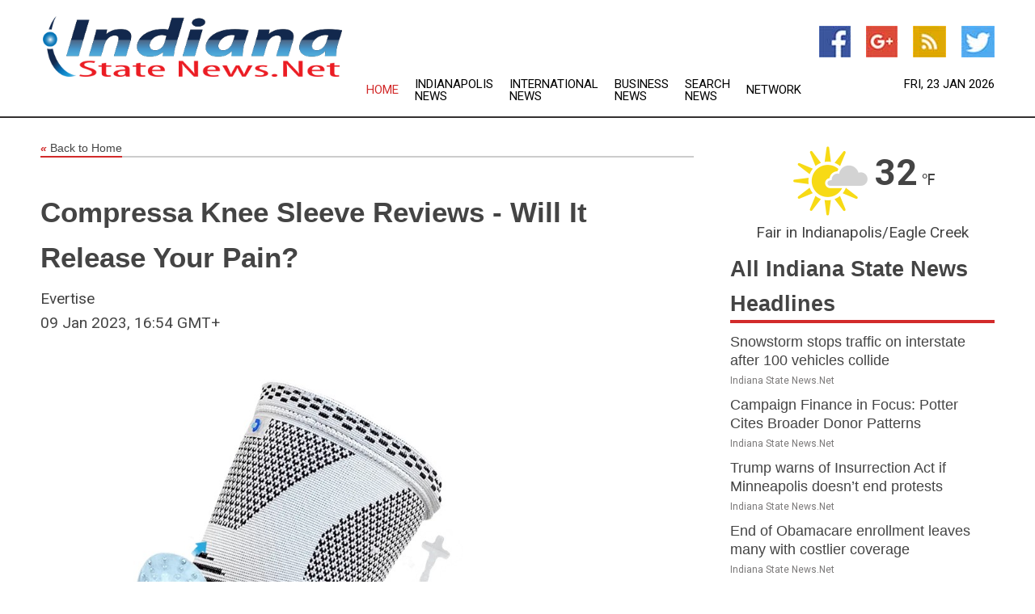

--- FILE ---
content_type: text/html; charset=utf-8
request_url: https://indiana.statenews.net/news/273338441/compressa-knee-sleeve-reviews---will-it-release-your-pain
body_size: 19131
content:
<!doctype html>
<html lang="en">
<head>
    <meta name="Powered By" content="Kreatio Platform" />
  <link rel="canonical" href="https://indiana.statenews.net/news/273338441/compressa-knee-sleeve-reviews---will-it-release-your-pain"/>
  <meta charset="utf-8"/>
  <meta http-equiv="X-UA-Compatible" content="IE=edge"/>
  <meta name="viewport" content="width=device-width, initial-scale=1, maximum-scale=1, user-scalable=no"/>
    <title>Compressa Knee Sleeve Reviews - Will It Release Your Pain?</title>
  <meta name="title" content="Compressa Knee Sleeve Reviews - Will It Release Your Pain?">
  <meta name="description" content="Compressa Knee Sleeve Reviews &amp;#8211; Will It Release Your Pain?"/>
  <meta name="keywords" content="US Premier Wire, sleeve reviews, release your, compressa, release, compressa knee, knee sleeve"/>
  <meta name="news_keywords" content="Indiana news, latest headlines, continually updating Indiana state news" />
  <meta name="robots" content="index, follow" />
  <meta name="revisit-after" content="1 Day" />
  <meta property="og:title" content="Compressa Knee Sleeve Reviews - Will It Release Your Pain?" />
  <meta property="og:site_name" content="Indiana State News" />
  <meta property="og:url" content="https://indiana.statenews.net/news/273338441/compressa-knee-sleeve-reviews---will-it-release-your-pain" />
  <meta property="og:description" content="Compressa Knee Sleeve Reviews &amp;#8211; Will It Release Your Pain?"/>
  <meta property="og:image" content="" />
  <meta property="og:type" content="article" />
  <meta property="og:locale" content="en_US" />
  <meta name="twitter:card" content="summary_large_image" />
  <meta name="twitter:site" content="@Indiana State News" />
  <meta name="twitter:title" content="Compressa Knee Sleeve Reviews - Will It Release Your Pain?" />
  <meta name="twitter:description" content="Compressa Knee Sleeve Reviews &amp;#8211; Will It Release Your Pain?"/>
  <meta name="twitter:image" content="" />

  <link rel="shortcut icon" href="https://assets.kreatio.net/web/newsnet/favicons/favicon.ico"/>
  <link rel="stylesheet" type="text/css" href="https://assets.kreatio.net/web/newsnet/css/foundation.min.css">
  <link rel="stylesheet" type="text/css" href="https://assets.kreatio.net/web/newsnet/css/red_style.css">
  <link rel="stylesheet" type="text/css" href="https://cdnjs.cloudflare.com/ajax/libs/font-awesome/4.6.3//css/font-awesome.css">
  <script src="https://assets.kreatio.net/web/newsnet/js/app.js"></script>
  <link rel="stylesheet" href="https://cdnjs.cloudflare.com/ajax/libs/tinymce/6.8.2/skins/ui/oxide/skin.min.css">
  <script async src='https://securepubads.g.doubleclick.net/tag/js/gpt.js'></script>
  <script src='https://www.google.com/recaptcha/api.js'></script>
  <script>window.googletag = window.googletag || {cmd: []};
  googletag.cmd.push(function () {
      googletag.defineSlot('/21806386006/Bigpond_TOP/uaenews.net', [[970, 250], [728, 90], [970, 90]], 'div-gpt-ad-3852326-1')
          .addService(googletag.pubads());
      googletag.defineSlot('/21806386006/Bigpond_TOP/uaenews.net', [[300, 250], [300, 600], [160, 600], [120, 600], [320, 50]], 'div-gpt-ad-3852326-2')
          .addService(googletag.pubads());
      googletag.defineOutOfPageSlot('/21806386006/Bigpond_TOP/uaenews.net', 'div-gpt-ad-3852326-3')
          .addService(googletag.pubads());
      googletag.defineSlot('/21806386006/Bigpond_TOP/uaenews.net', [[1, 1]], 'div-gpt-ad-3852326-4')
          .addService(googletag.pubads());

      googletag.pubads().enableSingleRequest();
      googletag.pubads().collapseEmptyDivs();
      googletag.pubads().setCentering(true);
      googletag.enableServices();
  });</script>
  <script async src="https://paht.tech/c/uaenews.net.js"></script>

  <script type="text/javascript">
      window._mNHandle = window._mNHandle || {};
      window._mNHandle.queue = window._mNHandle.queue || [];
      medianet_versionId = "3121199";
  </script>
    <!-- taboola-->
    <script type="text/javascript">
        window._taboola = window._taboola || [];
        _taboola.push({article: 'auto'});
        !function (e, f, u, i) {
            if (!document.getElementById(i)) {
                e.async = 1;
                e.src = u;
                e.id = i;
                f.parentNode.insertBefore(e, f);
            }
        }(document.createElement('script'),
            document.getElementsByTagName('script')[0],
            '//cdn.taboola.com/libtrc/newsnet-network/loader.js',
            'tb_loader_script');
        if (window.performance && typeof window.performance.mark == 'function') {
            window.performance.mark('tbl_ic');
        }
    </script>
    <!--taboola-->
  <style>
      .tox .tox-statusbar {
          display: none !important;
      }
      .red{
          color: red;
      }
      .text h1,
      .text h2,
      .text h3,
      .text h4,
      .text h5,
      .text h6{
          font-size: 24px !important;
          font-weight: 700 !important;
      }
  </style>
</head>
<body>
<!-- header -->
  <!-- Component :: Main-Header--> 
<div class="row expanded header">
  <div class="large-4 columns logo hide-for-small-only">
    <a href="/"><img src="https://assets.kreatio.net/nn_logos/indiana-state-news.png" alt="Indiana State News"></a></div>

  <div class="large-6 columns navigation">
    <div class="title-bar show-for-small-only"
         data-responsive-toggle="navigation-menu" data-hide-for="medium">
      <button class="menu-icon" type="button" data-toggle></button>
      <div class="title-bar-title" style="margin: 0 20px;">
        <a href="/"><img width="200px" src="https://assets.kreatio.net/nn_logos/indiana-state-news.png"></a>
      </div>
    </div>
    <div class="top-bar" id="navigation-menu">
      <div class="top-bar-left">
        <ul class="dropdown menu" data-dropdown-menu>
          <li class="active"><a href="/">Home</a></li>
            <li>
              <a href="/category/indianapolis-news">Indianapolis
                News</a>
            </li>
            <li>
              <a href="/category/breaking-international-news">International
                News</a>
            </li>
            <li>
              <a href="/category/breaking-business-news">Business
                News</a>
            </li>
          <li><a href="/archive">Search News</a></li>
          <li><a href="http://www.themainstreammedia.com/">Network</a></li>
        </ul>
      </div>
    </div>
  </div>

  <div class="large-2 columns socail_icon hide-for-small-only">
    <ul class="menu float-right">
      <li><a href="http://www.facebook.com/pages/Indiana-News/132151473514670" target="_blank"><img
        src="https://assets.kreatio.net/web/newsnet/images/facebook.jpg"
        alt="facebook"></a></li>
      <li><a href="https://plus.google.com/" target="_blank"><img
        src="https://assets.kreatio.net/web/newsnet/images/google_pls.jpg"
        alt="google"></a></li>
      <li><a href="https://feeds.indiana.statenews.net/rss/" target="_blank"><img
        src="https://assets.kreatio.net/web/newsnet/images/rss_feed.jpg"
        alt="rss"></a></li>
      <li><a href="https://twitter.com/indiananewsnow" target="_blank"><img
        src="https://assets.kreatio.net/web/newsnet/images/twitter.jpg"
        alt="twitter"></a></li>
    </ul>
    <div class="datemain float-right hide-for-small-only" id="bnn-date"></div>


  </div>
</div>


<!-- End of header -->

<!-- Ads -->
<div class="row expanded ad_temp">

  <!-- Ad 728x90 (TOP) -->
  <div
    class="large-12 medium-12 columns text-left top_add hide-for-small-only">

    <center>
      <div id='div-gpt-ad-3852326-1'>
        <script>
            googletag.cmd.push(function () {
                googletag.display('div-gpt-ad-3852326-1');
            });
        </script>
      </div>
    </center>

  </div>
  <!-- End of ad -->

</div>
<!-- End of ads -->


<div class="row expanded content">
  <div class="large-9 medium-8 columns left_content">
    <div class="row expanded breadcrum">
      <div class="large-12 medium-12 columns">
        <h4>
          <span><a href="/"><i>«</i>Back to Home</a></span>
        </h4>
      </div>
    </div>
    <div class="row expanded single_news">
  <div class="large-12 columns">
    <div class="article_image">
    </div>
    <div class="title_text">
      <h2>
        <a href="#">Compressa Knee Sleeve Reviews - Will It Release Your Pain?</a>
      </h2>
      <p>Evertise
        <br>09 Jan 2023, 16:54 GMT+
          </p>
    </div>
    <div class="detail_text">
      <div class="text">
            <p><span id="wx_e_73219"></span></p><p><figure class="tinymce-insert-asset-center" ><img loading="lazy" class="alignnone wp-image-73221 " src="https://evertise.net/wp-content/uploads/2023/01/Picture1-1.jpg" alt="" width="408" height="640"></figure></p><p></p><p>Have you ever given any small thought to how our legs, especially knees, are holding our whole body weight so that we could move around, run, jog, go travel the world, etc., without a hassle? Our knees are doing a fantastic job silently, and we are not even giving it a mild thought for a second in our daily life.</p><p></p><p>We would run to catch our transportation to work, stay standing at parties, show off all the exciting moves at the club, etc., and we have our legs to thank for that. But do our bones stay the same throughout the course of our lives and never waver for a second?</p><p></p><p>That is not true.</p><p></p><p>Come to think of it again, as we grow old, our knees will start giving us pain every time we try to move or take a step forward. Some of the reasons why this happens to most people who have passed their forties include;</p><ul>
<li><strong>Ruptured ligament </strong></li>
<li><strong>Torn cartilage</strong></li>
<li><strong>Rheumatoid arthritis</strong></li>
<li><strong>Osteoarthritis</strong></li>
<li><strong>Gout </strong></li>
<li><strong>Infections</strong></li>
<li><strong>Cancer </strong></li>
<li><strong>Tendonitis </strong></li>
<li><strong>Lupus</strong></li>
<li><strong>Baker cyst </strong></li>
<li><strong>And many more. </strong></li>
</ul><p></p><p>We live in an era where everything is happening fast. You have to work through the entire day to earn money, run to catch your train or bus home, play with your kids and grandchildren, cook, do washing, etc. Our lives are not easy, and people who are always working standing up or doing heavy work like construction are more in danger of becoming victims of knee pain.</p><p></p><p>When we are young and healthy, no matter what we eat, we will have enough energy to fight off pains, and immunity will be at its best to keep away any illness threatening our health. But as we grow old and pass our well young age, we will start experiencing all types of pains throughout our lives. And when it does, there is nothing to stop us from visiting our family doctors or the hospital to have it checked.</p><p></p><p>Sometimes, we will come home with some mild painkillers and some vitamins to give us the strength we need to fight any illness, such as arthritis. But there are times when we will get more challenging news such as cancer or artheritis which has consumed most of our bones and will never be the same again. Sometimes, the situation could be recovered through some surgery which will again cost you a small fortune, and sometimes you will have to accept it for how it is.</p><p></p><p>However, no matter whether it is surgery or painkillers, the results won't give you 100% positive results. And both have a high rating of giving you more problems than you already have on your plate. And sometimes, no matter what you do, the knee pain and the discomfort you are feeling will still bother you through all your moves.</p><p></p><p>But have you seen those commercials about compression knee sleeves of different types? If you know, then you must also know that these sleeves are able to provide you with some additional support so that the knee and the bones will have a little less weight to carry. Moreover, the compression of the sleeves will keep the knee cap, and the joint alighned and well so that the pain it is causing will be relieved with a little time.</p><p></p><p>Unlike surgeries and painkillers, there is no age limit when you can use these compression knee sleeves. Whether you are 80 years of age or 18, whether you are having knee pain thanks to your job or athletics you are passionate about, you can still get the support from these knee sleeves to get you through the day.</p><p></p><p>But there is one big problem associated with these knee sleeves, and everybody who is looking for one will eventually have to face this problem. And that the market is overfilled with so many different types, brands, and materials of sleeves that you will never be able to decide which one is the best for you and will give you the most reliable results by wearing them. These sleeves will also range from the simple $20 to staggering $1000s of dollars. And if you believe that the quality and results are more potent when the price keeps going up, you will be a couple of thousands short when realizing your theory is a significant failure.</p><p></p><p>However, to aid you with the hunt for better compression knee sleeves, we were able to narrow all the items down and finally were able to single one out, which made the top of our list of best compression knee sleeves. And it is called Compressa Compression Knee Sleeve.</p><p></p><p>As you must have already realized through this compressa compression knee sleeve review, this is the best compression knee sleeve ever to hit the market. And according to our independent research, we were able to conclude that it is the only sleeve that is in the affordable range that also provides all the benefits and supports you are looking to get from a knee sleeve.</p><p></p><p>And through this compressa compression knee sleeve review, we hope to provide you with all the information we were able to derive from our research so that you can easily make the decision as to whether this sleeve will help you with your knee discomfort or not. The following are the areas of interest that we will be covering through this compressa compression knee sleeve review.</p><ul>
<li><strong>What Is Compressa Compression Knee Sleeve?</strong></li>
<li><strong>Specifications Of The Product</strong></li>
<li><strong>How Does Compressa Knee Sleeve Work?</strong></li>
<li><strong>Special Features Of Compressa Knee Sleeve</strong></li>
<li><strong>What Are The Benefits Of Using The Compressa Knee?</strong></li>
<li><strong>Who Should Use Compressa Sleeves?</strong></li>
<li><strong>Does The Compression Knee Sleeve Work?</strong></li>
<li><strong>Compressa Knee Sleeve Wrap Application</strong></li>
<li><strong>How To Wash Compression Knee Sleeves? - Compressa Knee Sleeve Washing Instructions</strong></li>
<li><strong>Where To Buy A Compressa Knee Sleeve? - compressa knee sleeve cost</strong></li>
<li><strong>The Bottom Line - Compressa Compression Knee Sleeve Reviews</strong></li>
</ul><p></p><p>If you have been suffering from knee discomfort thanks to your old age, job, injury, hobby, or sports you are doing, your whole life must be altered because your movements are much more painful and slow now than before. You might already have talked to many doctors and specialists, only to be sent home with a handful of painkillers and vitamins or bad news about a surgery or an illness that will haunt you.</p><p></p><p>But suppose you are looking for a method to alleviate the pain and discomfort you are feeling and want to do it without having to pop in a handful of pills every now and then or undergoing surgeries. In that case, a compressa knee compression sleeve will give you the best results. So click here, and we will redirect you to the <a href="https://l.linklyhq.com/l/1exd4">official website of Compressa knee compression sleeves.</a> And after reading this Compressa knee compression sleeve review, you will not want anything else other than to buy this and feel the difference in your knees immediately.</p><p></p><p><strong>What Is Compressa Compression Knee Sleeve?</strong></p><p></p><p>Have you ever had a sudden intense ache in your knee that becomes worse as time passes? If so, you understand how difficult it can be to live with it every day without any protection or relief. The discomfort might interfere with your regular activities. The Compressa Knee Sleeve is a solution for individuals seeking relief from this painful condition.</p><p></p><p>Compressa Knee Sleeve is ranked the number one knee compression brace for both men and women, combining soft contoured neoprene material with cutting-edge stabilizing technology to help relieve discomfort associated with stiff, tired, achy knees without the need for injections or pills. Walking long distances, the knee, especially on uneven roads, and general usage of that body part can all create terrible agony over time.</p><p></p><p>The Compressa Knee Sleeve is an excellent pain management option that numerous experienced physical therapists have suggested for all knee-pain sufferers because of its high efficacy. The revolutionary knee support is ergonomic and suitable for both men and women. Compressa Knee Sleeve is built on two important features: flexibility and stability.</p><p></p><p>The Compressa knee sleeve is a Sleeve that fits snugly but not too tightly. Assuming you have a knee injury, your body will send information that swells that region, so what the Compressa does is push things out of the knee, essentially the blood flow, to prevent the body from pressing against those knees that would swell it. It seeks to stabilize your knee during weight lifting or to squat by bringing those kneecaps together.</p><p></p><p><a href="https://l.linklyhq.com/l/1exd4">=> Order Your 'Compressa Knee sleeves' From The Official Website!</a></p><p></p><p><strong>How Does Compressa Knee Sleeve Work?</strong></p><p></p><p>"The Compressa Knee Sleeve is built from a flexible and breathable neoprene fabric that keeps the knees toasty, helps lubricate the joints, and decreases the possibilities of damage," according to the maker.</p><p></p><p>The Compressa Knee Sleeve decompression sleeve is intended to compress the knee joint and surrounding muscles, allowing for improved blood circulation. However, compression does not limit your freedom of movement in any way. Furthermore, the Compressa Knee Sleeve protects your knees from shock and damage caused by sports or other strenuous activities.</p><p></p><p>Compressa Knee Sleeve employs innovative stabilization technology to keep your knees safe while you go about your daily activities. Compressa Knee Sleeve is intended for everyone, but it is especially beneficial for persons over the age of fifty, whose joints tend to weaken as they age.</p><p></p><p>The Compressa Knee Sleeve provides excellent comfort while allowing you to move freely. The product is available in three sizes: medium, large, and extra large. It's also lightweight and elegant so that you may wear it beneath your jeans, leggings, athletic tights, slacks, and long skirts.</p><p></p><p><strong>Special Features Of Compressa Knee Sleeve - </strong><strong>Compressa Knee Sleeve Reviews</strong></p><ul><li><strong>Ache Relief for an Aching Knee</strong></li></ul><p></p><p>The visco-elastic omega technology, into which the knee wrap is meant to fit, is sufficient to offer the necessary relief to an ailing knee. It guarantees that the region is adequately secured and that movement is not taxing. As a result, the knee may mend while being free of pain and pressure.</p><ul><li><strong>Egolastic pad </strong></li></ul><p></p><p>The Compressa Knee Sleeve wraps over the knee cap and cushions the soft tissue from external impact. The EGOLASTIC PAD lessens the impact on the knees, which is useful for weight lifters, athletes, and other fitness enthusiasts.</p><ul><li><strong>Material that is both breathable and flexible</strong></li></ul><p></p><p>It is made of a soft, flexible, and breathable neoprene material that prevents perspiration around the joints. Because flexibility allows for unlimited mobility, a person may move around and participate in all everyday activities without pain.</p><ul><li><strong>Side benefit</strong></li></ul><p></p><p>The Compressa Knee Sleeve has two side bolsters that protect the knee while moving. It keeps the knee from twisting, buckling, or overstretching and helps keep the joint's complete range of motion. It acts as a safeguard, preventing the knee from wandering too far during movement while yet allowing for a good range of motion.</p><ul><li><strong>Compressa Knee Sleeve is versatile</strong></li></ul><p></p><p>it may be used to treat a variety of knee ailments. It can help with meniscus tears, osteoarthritis, rheumatoid arthritis, ACL tears, joint pain alleviation, and sports injuries. Generally, it benefits everyone, including men, women, senior persons, and children. Tennis, weightlifting, basketball, football, running, jogging, gym, trekking, and other athletes will find this to be incredibly useful in preserving and supporting their knees.</p><ul><li><strong>Adjustable</strong></li></ul><p></p><p>Aside from the fact that the compressa knee sleeve sizes are available in three sizes (M, L, and XL), it's also great that it can be adjusted to fit correctly and prevent sliding. This feature is helpful since different levels of discomfort may necessitate different measures. As a result, you may adjust it tighter when necessary and looser when not.</p><ul><li><strong>Meniscus stimulator</strong></li></ul><p></p><p>Located in the middle of The Compressa knee sleeve, this device provides a warming and massaging sensation while you walk or move your knee.</p><ul><li><strong>Acupressure pad</strong></li></ul><p></p><p>A pad that wraps around the knee and applies mild, relaxing pressure to typical pain spots.</p><ul><li><strong>Lightweight</strong></li></ul><p></p><p>At only two pounds, the Compressa knee sleeve is one of the lightest knee sleeves on the market today.</p><ul><li><strong>Foldable</strong></li></ul><p></p><p>The Compressa knee sleeves are foldable for simple packaging.</p><p></p><p>If you have been suffering from knee discomfort thanks to your old age, job, injury, hobby, or sports you are doing, your whole life must be altered because your movements are much more painful and slow now than before. You might already have talked to many doctors and specialists, only to be sent home with a handful of painkillers and vitamins or bad news about surgery or an illness that will haunt you.</p><p></p><p>But suppose you are looking for a method to alleviate the pain and discomfort you are feeling and want to do it without having to pop in a handful of pills every now and then or undergoing surgeries. In that case, a compressa knee compression sleeve will give you the best results. So click here, and we will redirect you to the <a href="https://l.linklyhq.com/l/1exd4">official website of Compressa knee compression sleeves.</a> And after reading this Compressa knee compression sleeve review, you will not want anything else other than to buy this and feel the difference in your knees immediately.</p><p></p><p><strong>What Are The Benefits Of Using The Compressa Knee?</strong></p><ul>
<li>The Compressa is used to treat a wide range of knee pain and discomfort caused by injury or age</li>
<li>The meniscus stimulator also offers a warm sensation, which aids in loosening tight joints</li>
<li>Compressa's revolutionary design includes side bolsters that minimize knee bending and spraining</li>
<li>It is constructed of an Ultranet fabric that keeps the knee joint moist</li>
<li>The Compressa Knee Sleeve ergolastic pad wraps around the kneecap, protecting soft tissues and helping cushion the knee joint</li>
<li>It allows the user a wide range of motion</li>
<li>It improves knee health in two ways: flexibility and stability</li>
<li>Acupressure pads deliver moderate, calm pressure to the major pain locations, aiding in overall pain relief</li>
<li>It is a practical, affordable, and easily available solution. Unlike costly knee replacement operations, it is a completely SAFE knee-protecting gadget for everyone</li>
<li>The Compressa knee Sleeve improves blood flow to the knee, leading to quicker healing and long-term pain alleviation</li>
<li>Compressa is much more inconspicuous, comfy, elegant, and thin than others and may be worn without drawing attention to itself</li>
</ul><p></p><p><strong>Who Should Use Compressa Sleeves?</strong></p><p></p><p>According to the maker of Compressa Knee Sleeve reviews, the Compressa Knee Sleeve is designed for everyone who has knee difficulties and wants to cure and remove the condition without the use of medications after medicines.</p><p></p><p>This substance affects people of all ages. As a result, no one is free from using it, from young to elderly, men and women equally. The Compressa Knee Sleeve is straightforward and easy to put on, making it suitable for people who have never used a knee brace before.</p><ul><li><strong>Individuals Recovering From Injury or people with any other illness related to the knee</strong></li></ul><p></p><p>It is made with cutting-edge technology that promotes knee stability while offering additional support to both sides of the joint. It is also suitable for a workout because of its soft and breathable material, which provides good support.</p><ul><li><strong>Runners and Athletes</strong></li></ul><p></p><p>It is an excellent answer for runners who want to prevent themselves from injury as well as those who already have one. It provides an ideal balance of mobility and stability, guaranteeing that runners are protected and do not slow down due to pain or the fear of suffering it.</p><p></p><p><strong>Does The Compression Knee Sleeve Work? - </strong><strong>Is Compressa Knee Sleeve Any Good</strong></p><p></p><p>The Compressa Knee Sleeve is not a replacement medical equipment. Change your medical habits only after consulting with your physician or doctor. Again, the Compressa Sleeve is not a prescription drug and should not be regarded as one. It is not capable of diagnosing, monitoring, treating, curing, or preventing medical disorders.</p><p></p><p>Compressa Knee Sleeve is primarily intended to relieve knee discomfort or avoid knee injuries during strenuous sports activities. If you experience any irritation while wearing the Compressa Knee Sleeve, discontinue use immediately and see a medical expert if symptoms persist for more than two days.</p><p></p><p>It is acceptable to wear your Compressa Knee Sleeve all day. However, the length of time you wear your Knee Sleeve should be determined by the sort of support and the activity. If you're wearing a Compressa Knee Sleeve to protect your knees from knee damage during high-level sports, you should only wear it during those activities.</p><p></p><p>If you have been suffering from knee discomfort thanks to your old age, job, injury, hobby, or sports you are doing, your whole life must be altered because your movements are much more painful and slow now than before. You might already have talked to many doctors and specialists, only to be sent home with a handful of painkillers and vitamins or bad news about surgery or an illness that will haunt you.</p><p></p><p>But suppose you are looking for a method to alleviate the pain and discomfort you are feeling and want to do it without having to pop in a handful of pills every now and then or undergoing surgeries. In that case, a compressa knee compression sleeve will give you the best results. So click here, and we will redirect you to the <a href="https://l.linklyhq.com/l/1exd4">official website of Compressa knee compression sleeves.</a> And after reading this Compressa knee compression sleeve review, you will not want anything else other than to buy this and feel the difference in your knees immediately.</p><p></p><p><strong>Compressa Knee Sleeve Wrap Application - </strong><strong>Compressa Knee Sleeve Reviews</strong></p><p></p><p>Step 1: Find the center of the thigh by measuring 5.1/2 inches above the knee. Then, from that point, measure the circumference of the thigh. The required size is determined by the amount of inches around the thigh.</p><p></p><p>Step 2: Enjoy its quality relief, which includes compression, warmth, joint lubrication, injury prevention, and greater stability and mobility.</p><p></p><p>Step 3: Put your Compressa Knee Sleeve around your knee and wear it with long pants, shorts, a skirt, or a dress.</p><p></p><p><strong>How To Wash Compression Knee Sleeves? - Compressa Knee Sleeve Washing Instructions</strong></p><p></p><p>You may wash the compression sleeve by hand using any kind of detergent that you use for your regular day to day clothes. The regular daily wash will not be necessary, but washing it once a week after daily use may help you keep the compression sleeve much cleaner and free of sweat and dust.</p><p></p><p><strong>Where To Buy A Compressa Knee Sleeve? - </strong><strong>Compressa Knee Sleeve Cost</strong></p><p></p><p>If you have been suffering from knee discomfort thanks to your old age, job, injury, hobby, or sports you are doing, your whole life must be altered because your movements are much more painful and slow now than before. You might already have talked to many doctors and specialists, only to be sent home with a handful of painkillers and vitamins or bad news about surgery or an illness that will haunt you.</p><p></p><p>But suppose you are looking for a method to alleviate the pain and discomfort you are feeling and want to do it without having to pop in a handful of pills every now and then or undergoing surgeries. In that case, a compressa knee compression sleeve will give you the best results. So click here, and we will redirect you to the <a href="https://l.linklyhq.com/l/1exd4">official website of Compressa knee compression sleeves.</a> And after reading this Compressa knee compression sleeve review, you will not want anything else other than to buy this and feel the difference in your knees immediately.</p><p></p><p>The device may be purchased on the official Compressa Knee Sleeve website; the firm also gives a 40% discount on all selections. Customers may instantly benefit by ordering online through our website and receiving a 30-day money-back guarantee. The offer is suitable for both men and women, with Men's sizes fitting thigh circumferences of 18 inches and higher and Women's sizes fitting thigh circumferences of 13-17 inches. compressa knee sleeve costs are given below.</p><p></p><p><strong>Compressa Knee Sleeve Price</strong></p><p></p><p><strong>1 Compressa Knee Sleeve</strong></p><p></p><p>Price - $39.95 (50% discount) + $8.52 (Shipping and Handling charge)</p><ul><li><strong>2 Compressa Knee Sleeves</strong></li></ul><p></p><p>Price - $59.94 (63% discount) + free of Shipping and Handling charges</p><ul><li><strong>3 Compressa Knee Sleeves</strong></li></ul><p></p><p>Price - $77.94 (68% discount) + free of Shipping and Handling charges</p><p></p><p><a href="https://l.linklyhq.com/l/1exd4">=> Click Here To Buy Your 'Compressa Knee sleeves' From The Official Website - Backed By Five-Star Reviews!</a></p><p></p><p><strong>Compressa Knee Sleeve Return Policy</strong></p><p></p><p>The manufacturer promises that it is appropriate for severe knee problems in both men and women. If you are dissatisfied with the results, the firm has a 30-day money-back guarantee, which means you are qualified if Compressa is not a good fit for you. You can obtain a refund by emailing the original manufacturer with any concerns about the details of any prospective returns.</p>
        <p></p>
      </div>
    </div>
  </div>
  <div class="large-12 medium-12 columns share_icon">
    <h3>
      <span><a href="#">Share article:</a></span>
    </h3>
    <div class="sharethis-inline-share-buttons"></div>
  </div>
  <div class="large-12 medium-12 columns hide-for-small-only">
    <div class="detail_text">
      <div id="contentad338226"></div>
      <script type="text/javascript">
          (function (d) {
              var params =
                  {
                      id: "d5a9be96-e246-4ac5-9d21-4b034439109c",
                      d: "ZGVsaGluZXdzLm5ldA==",
                      wid: "338226",
                      cb: (new Date()).getTime()
                  };

              var qs = [];
              for (var key in params) qs.push(key + '=' + encodeURIComponent(params[key]));
              var s = d.createElement('script');
              s.type = 'text/javascript';
              s.async = true;
              var p = 'https:' == document.location.protocol ? 'https' : 'http';
              s.src = p + "://api.content-ad.net/Scripts/widget2.aspx?" + qs.join('&');
              d.getElementById("contentad338226").appendChild(s);
          })(document);
      </script>
    </div>
  </div>
</div>

    <div class="column row collapse show-for-small-only">
      <div class="large-12 medium-12 columns">

        <div id='div-gpt-ad-3852326-2'>
          <script>
              googletag.cmd.push(function() {
                  googletag.display('div-gpt-ad-3852326-2');
              });
          </script>
        </div>

      </div>
    </div>
    <!-- Ad 600x250 -->
    <div class="row column collapse">
      <div class="large-12 medium-12 columns">

        <div id="318873353">
          <script type="text/javascript">
              try {
                  window._mNHandle.queue.push(function (){
                      window._mNDetails.loadTag("318873353", "600x250", "318873353");
                  });
              }
              catch (error) {}
          </script>
        </div>

      </div>
    </div>
    <!-- End of ad -->
    <!-- Taboola -->
    <div class="row column collapse">
  <div class="large-12 medium-12 columns">

    <div id="taboola-below-article-thumbnails"></div>
    <script type="text/javascript">
        window._taboola = window._taboola || [];
        _taboola.push({
            mode: 'alternating-thumbnails-a',
            container: 'taboola-below-article-thumbnails',
            placement: 'Below Article Thumbnails',
            target_type: 'mix'
        });
    </script>

  </div>
</div>

    <!-- Taboola -->
    <div class="row expanded moreus_news" ng-controller="MoreCtrl">
  <div class="large-12 medium-12 columns">
    <h3><span>More Indiana State News</span></h3>
    <a href="/category/indiana-news" class="access_more">Access More</a>
  </div>
    <div class="large-6 columns">
        <div class="media-object">
          <div class="media-object-section">
            <a href="/news/278821334/snowstorm-stops-traffic-on-interstate-after-100-vehicles-collide">
              <img src="https://image.chitra.live/api/v1/wps/41b6965/893a65be-16fc-4713-9d7e-e59487504a71/1/8-Michigan-vehicle-pile-up-200x200.jpg" width="153px">
            </a>
          </div>
          <div class="media-object-section">
            <h5><a title="" href="/news/278821334/snowstorm-stops-traffic-on-interstate-after-100-vehicles-collide">Snowstorm stops traffic on interstate after 100 vehicles collide</a>
</h5>
            <p class="date">Indiana State News.Net</p>
          </div>
        </div>
        <div class="media-object">
          <div class="media-object-section">
            <a href="/news/278822109/campaign-finance-in-focus-potter-cites-broader-donor-patterns">
              <img src="https://image.chitra.live/api/v1/wps/36584f1/418fc8ed-4de4-4862-a6b3-969c97c2de1c/0/Indiana-State-Capitol-In-gov-copy-200x200.jpg" width="153px">
            </a>
          </div>
          <div class="media-object-section">
            <h5><a title="" href="/news/278822109/campaign-finance-in-focus-potter-cites-broader-donor-patterns">Campaign Finance in Focus: Potter Cites Broader Donor Patterns</a>
</h5>
            <p class="date">Indiana State News.Net</p>
          </div>
        </div>
        <div class="media-object">
          <div class="media-object-section">
            <a href="/news/278814235/trump-warns-of-insurrection-act-if-minneapolis-doesn-t-end-protests">
              <img src="https://image.chitra.live/api/v1/wps/078d279/13a75f3a-6944-4ea4-b7f8-b3b82cdd04ba/2/6-Donald-Trump-200x200.jpg" width="153px">
            </a>
          </div>
          <div class="media-object-section">
            <h5><a title="" href="/news/278814235/trump-warns-of-insurrection-act-if-minneapolis-doesn-t-end-protests">Trump warns of Insurrection Act if Minneapolis doesn’t end protests</a>
</h5>
            <p class="date">Indiana State News.Net</p>
          </div>
        </div>
        <div class="media-object">
          <div class="media-object-section">
            <a href="/news/278814222/end-of-obamacare-enrollment-leaves-many-with-costlier-coverage">
              <img src="https://image.chitra.live/api/v1/wps/0f34a0b/d388d01c-fd9c-4599-b94d-e5bdcd4764dd/1/Obama-care-200x200.jpg" width="153px">
            </a>
          </div>
          <div class="media-object-section">
            <h5><a title="" href="/news/278814222/end-of-obamacare-enrollment-leaves-many-with-costlier-coverage">End of Obamacare enrollment leaves many with costlier coverage</a>
</h5>
            <p class="date">Indiana State News.Net</p>
          </div>
        </div>
        <div class="media-object">
          <div class="media-object-section">
            <a href="/news/278824826/falcons-name-tommy-rees-as-oc-retain-3-other-coaches">
              <img src="https://image.chitra.live/api/v1/wps/dd40601/462d83d9-3474-41b5-a50f-cb92d985d314/0/YmM1NTg5MzktZTZ-200x200.jpg" width="153px">
            </a>
          </div>
          <div class="media-object-section">
            <h5><a title="" href="/news/278824826/falcons-name-tommy-rees-as-oc-retain-3-other-coaches">Falcons name Tommy Rees as OC, retain 3 other coaches</a>
</h5>
            <p class="date">Indiana State News.Net</p>
          </div>
        </div>
        <div class="media-object">
          <div class="media-object-section">
            <a href="/news/278824286/no-3-michigan-eager-to-show-improvement-vs-ohio-state">
              <img src="https://image.chitra.live/api/v1/wps/a0ca2fc/217aeba7-4ad2-4dae-b5ce-bab7a2c598e0/0/NDRjMDNmZWUtYTc-200x200.jpg" width="153px">
            </a>
          </div>
          <div class="media-object-section">
            <h5><a title="" href="/news/278824286/no-3-michigan-eager-to-show-improvement-vs-ohio-state">No. 3 Michigan eager to show improvement vs. Ohio State</a>
</h5>
            <p class="date">Indiana State News.Net</p>
          </div>
        </div>
        <div class="media-object">
          <div class="media-object-section">
            <a href="/news/278824930/us-looking-for-cuba-coup-partners-wsj">
              <img src="https://image.chitra.live/api/v1/wps/b24891d/66f733cb-da2b-4c9f-b7b9-443b7215e88f/0/MGJjZWI4NWMtOGR-200x200.jpg" width="153px">
            </a>
          </div>
          <div class="media-object-section">
            <h5><a title="" href="/news/278824930/us-looking-for-cuba-coup-partners-wsj">US looking for Cuba coup partners  WSJ</a>
</h5>
            <p class="date">Indiana State News.Net</p>
          </div>
        </div>
        <div class="media-object">
          <div class="media-object-section">
            <a href="/news/278823522/nba-roundup-knicks-pummel-nets-for-historic-54-point-win">
              <img src="https://image.chitra.live/api/v1/wps/ff8ca40/3587fbcd-e647-430b-bbbe-30a01a8fceca/0/MWI3MmRjZTEtYmF-200x200.jpg" width="153px">
            </a>
          </div>
          <div class="media-object-section">
            <h5><a title="" href="/news/278823522/nba-roundup-knicks-pummel-nets-for-historic-54-point-win">NBA roundup: Knicks pummel Nets for historic 54-point win</a>
</h5>
            <p class="date">Indiana State News.Net</p>
          </div>
        </div>
        <div class="media-object">
          <div class="media-object-section">
            <a href="/news/278823497/top-25-roundup-andrej-stojakovic-no-11-illinois-dump-maryland">
              <img src="https://image.chitra.live/api/v1/wps/e8ff5f8/93ec24d1-32b7-461e-afc0-fa1bed523f83/0/MmVjMjY4N2ItNGQ-200x200.jpg" width="153px">
            </a>
          </div>
          <div class="media-object-section">
            <h5><a title="" href="/news/278823497/top-25-roundup-andrej-stojakovic-no-11-illinois-dump-maryland">Top 25 roundup: Andrej Stojakovic, No. 11 Illinois dump Maryland</a>
</h5>
            <p class="date">Indiana State News.Net</p>
          </div>
        </div>
        <div class="media-object">
          <div class="media-object-section">
            <a href="/news/278823277/celtics-build-23-point-lead-in-1st-half-coast-past-pacers">
              <img src="https://image.chitra.live/api/v1/wps/4d5d3e1/1efa1d23-65f1-4272-934b-7ab27b88af05/0/NjU3OTliZDQtOTM-200x200.jpg" width="153px">
            </a>
          </div>
          <div class="media-object-section">
            <h5><a title="" href="/news/278823277/celtics-build-23-point-lead-in-1st-half-coast-past-pacers">Celtics build 23-point lead in 1st half, coast past Pacers</a>
</h5>
            <p class="date">Indiana State News.Net</p>
          </div>
        </div>
        <div class="media-object">
          <div class="media-object-section">
            <a href="/news/278823199/no-22-unc-controls-notre-dame-from-start-to-finish">
              <img src="https://image.chitra.live/api/v1/wps/65fcf22/8b588e8c-9516-43e4-ae97-46039016eba8/0/YWZhNmZlOGUtMWV-200x200.jpg" width="153px">
            </a>
          </div>
          <div class="media-object-section">
            <h5><a title="" href="/news/278823199/no-22-unc-controls-notre-dame-from-start-to-finish">No. 22 UNC controls Notre Dame from start to finish</a>
</h5>
            <p class="date">Indiana State News.Net</p>
          </div>
        </div>
    </div>
    <div class="large-6 columns">
        <div class="media-object">
          <div class="media-object-section">
            <a href="/news/278823079/reports-falcons-hiring-tommy-rees-as-oc-rejoining-new-head-coach">
              <img src="https://image.chitra.live/api/v1/wps/9f9277c/61b8c05f-963b-4de6-a5ca-d98abeaf1475/0/ODgyYjM5ZjItZTV-200x200.jpg" width="153px">
            </a>
          </div>
          <div class="media-object-section">
            <h5><a title="" href="/news/278823079/reports-falcons-hiring-tommy-rees-as-oc-rejoining-new-head-coach">Reports: Falcons hiring Tommy Rees as OC, rejoining new head coach</a>
</h5>
            <p class="date">Indiana State News.Net</p>
          </div>
        </div>
        <div class="media-object">
          <div class="media-object-section">
            <a href="/news/278822940/wnba-season-set-to-start-may-8-despite-impasse">
              <img src="https://image.chitra.live/api/v1/wps/3654409/6b008ac3-e36e-408c-af75-13bb5eedbec1/0/YTBmZGVlODUtY2I-200x200.jpg" width="153px">
            </a>
          </div>
          <div class="media-object-section">
            <h5><a title="" href="/news/278822940/wnba-season-set-to-start-may-8-despite-impasse">WNBA season set to start May 8 despite impasse</a>
</h5>
            <p class="date">Indiana State News.Net</p>
          </div>
        </div>
        <div class="media-object">
          <div class="media-object-section">
            <a href="/news/278822564/going-to-have-a-good-deal-trump-on-india-us-trade-deal-says-has-great-respect-for-pm-modi">
              <img src="https://image.chitra.live/api/v1/wps/f28c106/af0079b9-b2cd-487c-8d2f-797245a5e8af/0/ANI-20260121163747-200x200.jpg" width="153px">
            </a>
          </div>
          <div class="media-object-section">
            <h5><a title="" href="/news/278822564/going-to-have-a-good-deal-trump-on-india-us-trade-deal-says-has-great-respect-for-pm-modi">&quot;Going to have a good deal&quot;: Trump on India-US trade deal, says has &quot;great respect&quot; for PM Modi</a>
</h5>
            <p class="date">Indiana State News.Net</p>
          </div>
        </div>
        <div class="media-object">
          <div class="media-object-section">
            <a href="/news/278821554/top-25-roundup-ucla-stuns-no-4-purdue-with-late-trey">
              <img src="https://image.chitra.live/api/v1/wps/48ac65f/aba2e857-05a1-49d6-af5a-dabb7c9618ce/0/ODdlZjNhYTEtYTN-200x200.jpg" width="153px">
            </a>
          </div>
          <div class="media-object-section">
            <h5><a title="" href="/news/278821554/top-25-roundup-ucla-stuns-no-4-purdue-with-late-trey">Top 25 roundup: UCLA stuns No. 4 Purdue with late trey</a>
</h5>
            <p class="date">Indiana State News.Net</p>
          </div>
        </div>
        <div class="media-object">
          <div class="media-object-section">
            <a href="/news/278821159/virginia-tech-syracuse-prepare-for-pivotal-stretch-in-acc-play">
              <img src="https://image.chitra.live/api/v1/wps/9e213af/b50d9db1-9c8e-4936-8b6c-3893723a98d8/0/ZWIzM2UwMzctY2I-200x200.jpg" width="153px">
            </a>
          </div>
          <div class="media-object-section">
            <h5><a title="" href="/news/278821159/virginia-tech-syracuse-prepare-for-pivotal-stretch-in-acc-play">Virginia Tech, Syracuse prepare for pivotal stretch in ACC play</a>
</h5>
            <p class="date">Indiana State News.Net</p>
          </div>
        </div>
        <div class="media-object">
          <div class="media-object-section">
            <a href="/news/278821102/no-3-michigan-extends-indiana-woes-with-wire-to-wire-win">
              <img src="https://image.chitra.live/api/v1/wps/6afd99c/4c7a9283-0835-4178-ba99-312930eab82b/0/YzRiOGJiOWMtZDA-200x200.jpg" width="153px">
            </a>
          </div>
          <div class="media-object-section">
            <h5><a title="" href="/news/278821102/no-3-michigan-extends-indiana-woes-with-wire-to-wire-win">No. 3 Michigan extends Indiana&#39;s woes with wire-to-wire win</a>
</h5>
            <p class="date">Indiana State News.Net</p>
          </div>
        </div>
        <div class="media-object">
          <div class="media-object-section">
            <a href="/news/278821062/wounded-washington-hopes-to-slow-hot-shooting-no-7-nebraska">
              <img src="https://image.chitra.live/api/v1/wps/7d2d055/bcf27700-4e13-4b56-a0ca-78eb057d1d02/0/Yzk4OWY2NGYtZWV-200x200.jpg" width="153px">
            </a>
          </div>
          <div class="media-object-section">
            <h5><a title="" href="/news/278821062/wounded-washington-hopes-to-slow-hot-shooting-no-7-nebraska">Wounded Washington hopes to slow hot-shooting No. 7 Nebraska</a>
</h5>
            <p class="date">Indiana State News.Net</p>
          </div>
        </div>
        <div class="media-object">
          <div class="media-object-section">
            <a href="/news/278821019/thriving-pistons-turn-attention-to-floundering-pelicans">
              <img src="https://image.chitra.live/api/v1/wps/f8dd405/50ba0069-093c-40c8-a01d-94a9ea07899e/0/ZTk5YTM0MzMtNzR-200x200.jpg" width="153px">
            </a>
          </div>
          <div class="media-object-section">
            <h5><a title="" href="/news/278821019/thriving-pistons-turn-attention-to-floundering-pelicans">Thriving Pistons turn attention to floundering Pelicans</a>
</h5>
            <p class="date">Indiana State News.Net</p>
          </div>
        </div>
        <div class="media-object">
          <div class="media-object-section">
            <a href="/news/278820951/no-22-unc-eager-to-bounce-back-vs-notre-dame">
              <img src="https://image.chitra.live/api/v1/wps/a350cb5/808adffc-267f-4f6a-89b0-5a1b9f175ac4/0/NzhmNTI1Y2UtMGQ-200x200.jpg" width="153px">
            </a>
          </div>
          <div class="media-object-section">
            <h5><a title="" href="/news/278820951/no-22-unc-eager-to-bounce-back-vs-notre-dame">No. 22 UNC eager to bounce back vs. Notre Dame</a>
</h5>
            <p class="date">Indiana State News.Net</p>
          </div>
        </div>
        <div class="media-object">
          <div class="media-object-section">
            <a href="/news/278820950/pacers-facing-multiple-concerns-heading-into-game-at-celtics">
              <img src="https://image.chitra.live/api/v1/wps/76a441f/9cb689ab-fc8f-456d-82e1-c873e4d98b95/0/Njg0NTVhYjgtYzY-200x200.jpg" width="153px">
            </a>
          </div>
          <div class="media-object-section">
            <h5><a title="" href="/news/278820950/pacers-facing-multiple-concerns-heading-into-game-at-celtics">Pacers facing multiple concerns heading into game at Celtics</a>
</h5>
            <p class="date">Indiana State News.Net</p>
          </div>
        </div>
    </div>
</div>

    <div class="column row collapse show-for-small-only">
      <div class="large-12 medium-12 columns">

        <div id='div-gpt-ad-3852326-2'>
          <script>
              googletag.cmd.push(function() {
                  googletag.display('div-gpt-ad-3852326-2');
              });
          </script>
        </div>

      </div>
    </div>
    <div class="row expanded">
      <div class="large-12 medium-12 columns">
        <div class="row expanded signupnws">
          <div class="large-6 columns">
            <h2>Sign up for Indiana State News</h2>
            <p>a daily newsletter full of things to discuss over
              drinks.and the great thing is that it's on the house!</p>
          </div>
          <div class="large-6 columns">
            <form
              action="https://subscription.themainstreammedia.com/?p=subscribe"
              method="post">
              <input type="text" name="email" placeholder="Your email address"
                     required>
              <button type="submit" class="button">Submit</button>
            </form>
          </div>
        </div>
      </div>
    </div>
    <div class="row expanded single_news">
      <div
        class="large-12 medium-12 columns text-center hide-for-small-only">
        <div class="detail_text"></div>
      </div>
    </div>
  </div>
  <!-- Side bar -->
    <div class="large-3 medium-4 columns right_sidebar">
    <!-- weather -->
      <!-- Component :: Weather-Block--> 
<div class="remote_component" id = 9690c96f-dc4b-9209-9a32-98af0c17491b></div>


    <!-- End of weather -->

    <!-- All headlines -->
    <div class="row column headline">
  <div class="large-12 medium-12 columns">
    <h3>
      <span><a href="/category/indiana-news">All Indiana State News Headlines</a></span>
    </h3>
    <div class="outer_head">
        <div class="single_head">
          <h6>
            <a title="" href="/news/278821334/snowstorm-stops-traffic-on-interstate-after-100-vehicles-collide">Snowstorm stops traffic on interstate after 100 vehicles collide</a>

          </h6>
          <p class="date">Indiana State News.Net</p>
        </div>
        <div class="single_head">
          <h6>
            <a title="" href="/news/278822109/campaign-finance-in-focus-potter-cites-broader-donor-patterns">Campaign Finance in Focus: Potter Cites Broader Donor Patterns</a>

          </h6>
          <p class="date">Indiana State News.Net</p>
        </div>
        <div class="single_head">
          <h6>
            <a title="" href="/news/278814235/trump-warns-of-insurrection-act-if-minneapolis-doesn-t-end-protests">Trump warns of Insurrection Act if Minneapolis doesn’t end protests</a>

          </h6>
          <p class="date">Indiana State News.Net</p>
        </div>
        <div class="single_head">
          <h6>
            <a title="" href="/news/278814222/end-of-obamacare-enrollment-leaves-many-with-costlier-coverage">End of Obamacare enrollment leaves many with costlier coverage</a>

          </h6>
          <p class="date">Indiana State News.Net</p>
        </div>
        <div class="single_head">
          <h6>
            <a title="" href="/news/278824826/falcons-name-tommy-rees-as-oc-retain-3-other-coaches">Falcons name Tommy Rees as OC, retain 3 other coaches</a>

          </h6>
          <p class="date">Indiana State News.Net</p>
        </div>
        <div class="single_head">
          <h6>
            <a title="" href="/news/278824286/no-3-michigan-eager-to-show-improvement-vs-ohio-state">No. 3 Michigan eager to show improvement vs. Ohio State</a>

          </h6>
          <p class="date">Indiana State News.Net</p>
        </div>
        <div class="single_head">
          <h6>
            <a title="" href="/news/278824930/us-looking-for-cuba-coup-partners-wsj">US looking for Cuba coup partners  WSJ</a>

          </h6>
          <p class="date">Indiana State News.Net</p>
        </div>
        <div class="single_head">
          <h6>
            <a title="" href="/news/278823522/nba-roundup-knicks-pummel-nets-for-historic-54-point-win">NBA roundup: Knicks pummel Nets for historic 54-point win</a>

          </h6>
          <p class="date">Indiana State News.Net</p>
        </div>
        <div class="single_head">
          <h6>
            <a title="" href="/news/278823497/top-25-roundup-andrej-stojakovic-no-11-illinois-dump-maryland">Top 25 roundup: Andrej Stojakovic, No. 11 Illinois dump Maryland</a>

          </h6>
          <p class="date">Indiana State News.Net</p>
        </div>
        <div class="single_head">
          <h6>
            <a title="" href="/news/278823277/celtics-build-23-point-lead-in-1st-half-coast-past-pacers">Celtics build 23-point lead in 1st half, coast past Pacers</a>

          </h6>
          <p class="date">Indiana State News.Net</p>
        </div>
        <div class="single_head">
          <h6>
            <a title="" href="/news/278823199/no-22-unc-controls-notre-dame-from-start-to-finish">No. 22 UNC controls Notre Dame from start to finish</a>

          </h6>
          <p class="date">Indiana State News.Net</p>
        </div>
        <div class="single_head">
          <h6>
            <a title="" href="/news/278823079/reports-falcons-hiring-tommy-rees-as-oc-rejoining-new-head-coach">Reports: Falcons hiring Tommy Rees as OC, rejoining new head coach</a>

          </h6>
          <p class="date">Indiana State News.Net</p>
        </div>
        <div class="single_head">
          <h6>
            <a title="" href="/news/278822940/wnba-season-set-to-start-may-8-despite-impasse">WNBA season set to start May 8 despite impasse</a>

          </h6>
          <p class="date">Indiana State News.Net</p>
        </div>
        <div class="single_head">
          <h6>
            <a title="" href="/news/278822564/going-to-have-a-good-deal-trump-on-india-us-trade-deal-says-has-great-respect-for-pm-modi">&quot;Going to have a good deal&quot;: Trump on India-US trade deal, says has &quot;great respect&quot; for PM Modi</a>

          </h6>
          <p class="date">Indiana State News.Net</p>
        </div>
        <div class="single_head">
          <h6>
            <a title="" href="/news/278821554/top-25-roundup-ucla-stuns-no-4-purdue-with-late-trey">Top 25 roundup: UCLA stuns No. 4 Purdue with late trey</a>

          </h6>
          <p class="date">Indiana State News.Net</p>
        </div>
        <div class="single_head">
          <h6>
            <a title="" href="/news/278821159/virginia-tech-syracuse-prepare-for-pivotal-stretch-in-acc-play">Virginia Tech, Syracuse prepare for pivotal stretch in ACC play</a>

          </h6>
          <p class="date">Indiana State News.Net</p>
        </div>
        <div class="single_head">
          <h6>
            <a title="" href="/news/278821102/no-3-michigan-extends-indiana-woes-with-wire-to-wire-win">No. 3 Michigan extends Indiana&#39;s woes with wire-to-wire win</a>

          </h6>
          <p class="date">Indiana State News.Net</p>
        </div>
        <div class="single_head">
          <h6>
            <a title="" href="/news/278821062/wounded-washington-hopes-to-slow-hot-shooting-no-7-nebraska">Wounded Washington hopes to slow hot-shooting No. 7 Nebraska</a>

          </h6>
          <p class="date">Indiana State News.Net</p>
        </div>
        <div class="single_head">
          <h6>
            <a title="" href="/news/278821019/thriving-pistons-turn-attention-to-floundering-pelicans">Thriving Pistons turn attention to floundering Pelicans</a>

          </h6>
          <p class="date">Indiana State News.Net</p>
        </div>
        <div class="single_head">
          <h6>
            <a title="" href="/news/278820951/no-22-unc-eager-to-bounce-back-vs-notre-dame">No. 22 UNC eager to bounce back vs. Notre Dame</a>

          </h6>
          <p class="date">Indiana State News.Net</p>
        </div>
        <div class="single_head">
          <h6>
            <a title="" href="/news/278820950/pacers-facing-multiple-concerns-heading-into-game-at-celtics">Pacers facing multiple concerns heading into game at Celtics</a>

          </h6>
          <p class="date">Indiana State News.Net</p>
        </div>
        <div class="single_head">
          <h6>
            <a title="" href="/news/278820805/duke-sues-qb-darian-mensah-to-prevent-him-from-transferring">Duke sues QB Darian Mensah to prevent him from transferring</a>

          </h6>
          <p class="date">Indiana State News.Net</p>
        </div>
        <div class="single_head">
          <h6>
            <a title="" href="/news/278820746/saints-s-julian-blackmon-signs-1-year-contract">Saints S Julian Blackmon signs 1-year contract</a>

          </h6>
          <p class="date">Indiana State News.Net</p>
        </div>
        <div class="single_head">
          <h6>
            <a title="" href="/news/278820256/report-indiana-qb-alberto-mendoza-enters-transfer-portal">Report: Indiana QB Alberto Mendoza enters transfer portal</a>

          </h6>
          <p class="date">Indiana State News.Net</p>
        </div>
        <div class="single_head">
          <h6>
            <a title="" href="/news/278819812/tyrese-maxey-sixers-intend-to-play-the-right-way-vs-suns">Tyrese Maxey, Sixers intend to play &#39;the right way&#39; vs. Suns</a>

          </h6>
          <p class="date">Indiana State News.Net</p>
        </div>
        <div class="single_head">
          <h6>
            <a title="" href="/news/278819415/nhl-roundup-wild-topple-leafs-behind-marcus-foligno-hat-trick">NHL roundup: Wild topple Leafs behind Marcus Foligno&#39;s hat trick</a>

          </h6>
          <p class="date">Indiana State News.Net</p>
        </div>
        <div class="single_head">
          <h6>
            <a title="" href="/news/278819336/women-top-25-roundup-no-5-vandy-holds-off-no-7-michigan">Women&#39;s Top 25 roundup: No. 5 Vandy holds off No. 7 Michigan</a>

          </h6>
          <p class="date">Indiana State News.Net</p>
        </div>
        <div class="single_head">
          <h6>
            <a title="" href="/news/278819261/nba-roundup-pistons-barely-hold-on-to-beat-celtics">NBA roundup: Pistons barely hold on to beat Celtics</a>

          </h6>
          <p class="date">Indiana State News.Net</p>
        </div>
        <div class="single_head">
          <h6>
            <a title="" href="/news/278819242/past-two-cfp-champs-listed-among-favorites-for-2026-27-title">Past two CFP champs listed among favorites for 2026-27 title</a>

          </h6>
          <p class="date">Indiana State News.Net</p>
        </div>
        <div class="single_head">
          <h6>
            <a title="" href="/news/278819052/indiana-caps-stunning-title-run-with-tight-win-over-miami">Indiana caps stunning title run with tight win over Miami</a>

          </h6>
          <p class="date">Indiana State News.Net</p>
        </div>
        <div class="single_head">
          <h6>
            <a title="" href="/news/278818917/all-star-starter-tyrese-maxey-big-night-lifts-76ers-over-pacers">All-Star starter Tyrese Maxey&#39;s big night lifts 76ers over Pacers</a>

          </h6>
          <p class="date">Indiana State News.Net</p>
        </div>
        <div class="single_head">
          <h6>
            <a title="" href="/news/278818887/in-big-ten-battle-iowa-aims-to-continue-dominance-against-rutgers">In Big Ten battle, Iowa aims to continue dominance against Rutgers</a>

          </h6>
          <p class="date">Indiana State News.Net</p>
        </div>
        <div class="single_head">
          <h6>
            <a title="" href="/news/278818759/miami-indiana-cfp-get-in-price-soars-over-4k">Miami-Indiana CFP get-in price soars over $4K</a>

          </h6>
          <p class="date">Indiana State News.Net</p>
        </div>
        <div class="single_head">
          <h6>
            <a title="" href="/news/278818756/women-top-25-roundup-no-5-vandy-holds-off-no-8-michigan">Women&#39;s Top 25 roundup: No. 5 Vandy holds off No. 8 Michigan</a>

          </h6>
          <p class="date">Indiana State News.Net</p>
        </div>
        <div class="single_head">
          <h6>
            <a title="" href="/news/278818749/cfp-title-game-miami-indiana-preview-props-prediction">CFP Title Game: Miami-Indiana Preview, Props, Prediction</a>

          </h6>
          <p class="date">Indiana State News.Net</p>
        </div>
        <div class="single_head">
          <h6>
            <a title="" href="/news/278818541/no-10-michigan-state-aims-to-continue-roll-against-short-handed-oregon">No. 10 Michigan State aims to continue roll against short-handed Oregon</a>

          </h6>
          <p class="date">Indiana State News.Net</p>
        </div>
        <div class="single_head">
          <h6>
            <a title="" href="/news/278818534/no-3-michigan-out-of-funk-looks-to-take-down-indiana">No. 3 Michigan out of funk, looks to take down Indiana</a>

          </h6>
          <p class="date">Indiana State News.Net</p>
        </div>
        <div class="single_head">
          <h6>
            <a title="" href="/news/278818390/uconn-remains-unanimous-no-1-iowa-in-top-10-for-1st-time-since-2024">UConn remains unanimous No. 1; Iowa in Top 10 for 1st time since 2024</a>

          </h6>
          <p class="date">Indiana State News.Net</p>
        </div>
        <div class="single_head">
          <h6>
            <a title="" href="/news/278818351/both-countries-are-talking-to-find-way-to-take-discussion-forward-president-of-usispf-aghi-on-india-us-trade-deal">Both countries are talking to find way to take discussion forward: President of USISPF Aghi on India-US trade deal</a>

          </h6>
          <p class="date">Indiana State News.Net</p>
        </div>
        <div class="single_head">
          <h6>
            <a title="" href="/news/278817954/bailey-gives-fitness-updates-on-cummins-hazlewood-david-ahead-of-t20-world-cup">Bailey gives fitness updates on Cummins, Hazlewood, David ahead of T20 World Cup</a>

          </h6>
          <p class="date">Indiana State News.Net</p>
        </div>
        <div class="single_head">
          <h6>
            <a title="" href="/news/278817888/piyush-goyal-discusses-bilateral-relationship-with-us-senator-daines-envoy-gor-in-new-delhi">Piyush Goyal discusses bilateral relationship with US senator Daines, envoy Gor in New Delhi</a>

          </h6>
          <p class="date">Indiana State News.Net</p>
        </div>
        <div class="single_head">
          <h6>
            <a title="" href="/news/278817549/no-12-michigan-state-aims-to-continue-roll-against-short-handed-oregon">No. 12 Michigan State aims to continue roll against short-handed Oregon</a>

          </h6>
          <p class="date">Indiana State News.Net</p>
        </div>
        <div class="single_head">
          <h6>
            <a title="" href="/news/278817353/no-4-michigan-out-of-funk-looks-to-take-down-indiana">No. 4 Michigan out of funk, looks to take down Indiana</a>

          </h6>
          <p class="date">Indiana State News.Net</p>
        </div>
        <div class="single_head">
          <h6>
            <a title="" href="/news/278816660/pistons-host-celtics-in-battle-of-surprise-east-frontrunners">Pistons host Celtics in battle of surprise East frontrunners</a>

          </h6>
          <p class="date">Indiana State News.Net</p>
        </div>
        <div class="single_head">
          <h6>
            <a title="" href="/news/278816558/pacers-76ers-look-for-rebound-after-recent-stumbles">Pacers, 76ers look for rebound after recent stumbles</a>

          </h6>
          <p class="date">Indiana State News.Net</p>
        </div>
        <div class="single_head">
          <h6>
            <a title="" href="/news/278816544/reports-no-cfp-expansion-decision-with-friday-deadline-looming">Reports: No CFP expansion decision with Friday deadline looming</a>

          </h6>
          <p class="date">Indiana State News.Net</p>
        </div>
        <div class="single_head">
          <h6>
            <a title="" href="/news/278816533/sean-payton-work-begins-tonight-for-broncos-without-bo-nix">Sean Payton: &#39;Work begins tonight&#39; for Broncos without Bo Nix</a>

          </h6>
          <p class="date">Indiana State News.Net</p>
        </div>
        <div class="single_head">
          <h6>
            <a title="" href="/news/278816346/this-could-well-be-his-last-odi-in-india-ex-india-u19-wc-winner-on-struggling-jadeja">&quot;This could well be his last ODI in India&quot;: Ex-India U19 WC winner on struggling Jadeja</a>

          </h6>
          <p class="date">Indiana State News.Net</p>
        </div>
        <div class="single_head">
          <h6>
            <a title="" href="/news/278816225/new-zealand-rewrite-record-books-as-mitchell-continues-historic-run-against-india-in-odis">New Zealand rewrite record books as Mitchell continues historic run against India in ODIs</a>

          </h6>
          <p class="date">Indiana State News.Net</p>
        </div>
        <div class="single_head">
          <h6>
            <a title="" href="/news/278816142/up-and-down-raptors-banged-up-lakers-clash-in-la">Up-and-down Raptors, banged-up Lakers clash in LA</a>

          </h6>
          <p class="date">Indiana State News.Net</p>
        </div>
    </div>
  </div>
</div>



    <!-- Ad 300x600 (A) -->
    <div class="row column ad_600">
      <div class="large-12 medium-12 columns hide-for-small-only">

        <script id="mNCC" language="javascript">
            medianet_width = "300";
            medianet_height = "600";
            medianet_crid = "393315316";
            medianet_versionId = "3111299";
        </script>
        <script src="//contextual.media.net/nmedianet.js?cid=8CUG1R34Q"></script>

      </div>
    </div>
    <!-- End of ad -->

    <!-- Related News -->
    <div class=" row column business_news">
  <div class="large-12 medium-12 columns">
    <h3>
      <span>Indianapolis News</span>
    </h3>
      <div class="media-object">
        <div class="media-object-section">
          <a href="/news/278821334/snowstorm-stops-traffic-on-interstate-after-100-vehicles-collide" ><img width="153px" src="https://image.chitra.live/api/v1/wps/41b6965/893a65be-16fc-4713-9d7e-e59487504a71/1/8-Michigan-vehicle-pile-up-200x200.jpg" alt="Snowstorm stops traffic on interstate after 100 vehicles collide"/></a>
        </div>
        <div class="media-object-section">
          <h6>
            <a title="" href="/news/278821334/snowstorm-stops-traffic-on-interstate-after-100-vehicles-collide">Snowstorm stops traffic on interstate after 100 vehicles collide</a>

          </h6>
          <p class="date">Indiana State News.Net</p>
        </div>
      </div>
      <div class="media-object">
        <div class="media-object-section">
          <a href="/news/278822109/campaign-finance-in-focus-potter-cites-broader-donor-patterns" ><img width="153px" src="https://image.chitra.live/api/v1/wps/36584f1/418fc8ed-4de4-4862-a6b3-969c97c2de1c/0/Indiana-State-Capitol-In-gov-copy-200x200.jpg" alt="Campaign Finance in Focus: Potter Cites Broader Donor Patterns"/></a>
        </div>
        <div class="media-object-section">
          <h6>
            <a title="" href="/news/278822109/campaign-finance-in-focus-potter-cites-broader-donor-patterns">Campaign Finance in Focus: Potter Cites Broader Donor Patterns</a>

          </h6>
          <p class="date">Indiana State News.Net</p>
        </div>
      </div>
      <div class="media-object">
        <div class="media-object-section">
          <a href="/news/278814235/trump-warns-of-insurrection-act-if-minneapolis-doesn-t-end-protests" ><img width="153px" src="https://image.chitra.live/api/v1/wps/078d279/13a75f3a-6944-4ea4-b7f8-b3b82cdd04ba/2/6-Donald-Trump-200x200.jpg" alt="Trump warns of Insurrection Act if Minneapolis doesn’t end protests"/></a>
        </div>
        <div class="media-object-section">
          <h6>
            <a title="" href="/news/278814235/trump-warns-of-insurrection-act-if-minneapolis-doesn-t-end-protests">Trump warns of Insurrection Act if Minneapolis doesn’t end protests</a>

          </h6>
          <p class="date">Indiana State News.Net</p>
        </div>
      </div>
      <div class="media-object">
        <div class="media-object-section">
          <a href="/news/278814222/end-of-obamacare-enrollment-leaves-many-with-costlier-coverage" ><img width="153px" src="https://image.chitra.live/api/v1/wps/0f34a0b/d388d01c-fd9c-4599-b94d-e5bdcd4764dd/1/Obama-care-200x200.jpg" alt="End of Obamacare enrollment leaves many with costlier coverage"/></a>
        </div>
        <div class="media-object-section">
          <h6>
            <a title="" href="/news/278814222/end-of-obamacare-enrollment-leaves-many-with-costlier-coverage">End of Obamacare enrollment leaves many with costlier coverage</a>

          </h6>
          <p class="date">Indiana State News.Net</p>
        </div>
      </div>
      <div class="media-object">
        <div class="media-object-section">
          <a href="/news/278824286/no-3-michigan-eager-to-show-improvement-vs-ohio-state" ><img width="153px" src="https://image.chitra.live/api/v1/wps/a0ca2fc/217aeba7-4ad2-4dae-b5ce-bab7a2c598e0/0/NDRjMDNmZWUtYTc-200x200.jpg" alt="No. 3 Michigan eager to show improvement vs. Ohio State"/></a>
        </div>
        <div class="media-object-section">
          <h6>
            <a title="" href="/news/278824286/no-3-michigan-eager-to-show-improvement-vs-ohio-state">No. 3 Michigan eager to show improvement vs. Ohio State</a>

          </h6>
          <p class="date">Indiana State News.Net</p>
        </div>
      </div>
      <div class="media-object">
        <div class="media-object-section">
          <a href="/news/278823522/nba-roundup-knicks-pummel-nets-for-historic-54-point-win" ><img width="153px" src="https://image.chitra.live/api/v1/wps/ff8ca40/3587fbcd-e647-430b-bbbe-30a01a8fceca/0/MWI3MmRjZTEtYmF-200x200.jpg" alt="NBA roundup: Knicks pummel Nets for historic 54-point win"/></a>
        </div>
        <div class="media-object-section">
          <h6>
            <a title="" href="/news/278823522/nba-roundup-knicks-pummel-nets-for-historic-54-point-win">NBA roundup: Knicks pummel Nets for historic 54-point win</a>

          </h6>
          <p class="date">Indiana State News.Net</p>
        </div>
      </div>
    <div class="access_btn">
      <a href="/category/indianapolis-news"
         class="access_more">Access More</a>
    </div>
  </div>
</div>

    <!-- End of Related News -->

    <!-- News Releases  -->
    <div class="row column news_releases">
  <div class="large-12 medium-12 columns">
    <div class="inner">
      <h3>News Releases</h3>
      <p>
        <span >Indiana State News</span>.Net's News Release Publishing
        Service provides a medium for circulating your organization's
        news.
      </p>
      <form action="/news-releases" method="get">
        <button
          style="margin-left: 10px; font-size: 19px; font-family: Roboto, sans-serif;"
          href="/news-releases" type="submit" class="alert button">
          Click For Details</button>
      </form>
    </div>
  </div>
</div>

    <!-- End of News Releases  -->

    <div class=" row column business_news">
  <div class="large-12 medium-12 columns">
    <h3>
      <span>International News</span>
    </h3>
      <div class="media-object">
        <div class="media-object-section">
          <a href="/news/278821334/snowstorm-stops-traffic-on-interstate-after-100-vehicles-collide" ><img width="153px" src="https://image.chitra.live/api/v1/wps/41b6965/893a65be-16fc-4713-9d7e-e59487504a71/1/8-Michigan-vehicle-pile-up-200x200.jpg" alt="Snowstorm stops traffic on interstate after 100 vehicles collide"/></a>
        </div>
        <div class="media-object-section">
          <h6>
            <a title="" href="/news/278821334/snowstorm-stops-traffic-on-interstate-after-100-vehicles-collide">Snowstorm stops traffic on interstate after 100 vehicles collide</a>

          </h6>
          <p class="date">Indiana State News.Net</p>
        </div>
      </div>
      <div class="media-object">
        <div class="media-object-section">
          <a href="/news/278821314/colombian-ex-paramilitary-leader-sentenced-to-40-years-in-prison" ><img width="153px" src="https://image.chitra.live/api/v1/wps/75850a7/9cdf526e-7f4d-42dd-b247-00d7662127a2/1/6-Colombian-warlord-200x200.jpg" alt="Colombian ex-paramilitary leader sentenced to 40 years in prison"/></a>
        </div>
        <div class="media-object-section">
          <h6>
            <a title="" href="/news/278821314/colombian-ex-paramilitary-leader-sentenced-to-40-years-in-prison">Colombian ex-paramilitary leader sentenced to 40 years in prison</a>

          </h6>
          <p class="date">Indiana State News.Net</p>
        </div>
      </div>
      <div class="media-object">
        <div class="media-object-section">
          <a href="/news/278823076/3-journalists-in-gaza-die-in-israeli-strike-on-their-vehicle" ><img width="153px" src="https://image.chitra.live/api/v1/wps/da7624d/c0f829aa-4799-4f82-a1e3-17751152d643/0/Palestinian-journalists-killed-21-Jan-26-200x200.jpg" alt="3 journalists in Gaza die in Israeli strike on their vehicle"/></a>
        </div>
        <div class="media-object-section">
          <h6>
            <a title="" href="/news/278823076/3-journalists-in-gaza-die-in-israeli-strike-on-their-vehicle">3 journalists in Gaza die in Israeli strike on their vehicle</a>

          </h6>
          <p class="date">Indiana State News.Net</p>
        </div>
      </div>
      <div class="media-object">
        <div class="media-object-section">
          <a href="/news/278821310/world-of-fashion-mourns-valentino-garavani-who-died-at-93-in-rome" ><img width="153px" src="https://image.chitra.live/api/v1/wps/794c478/1c1ec190-5e55-4ce4-a8be-a36743179d14/2/5-Valentino-Garavani-2-200x200.jpg" alt="World of fashion mourns Valentino Garavani, who died at 93 in Rome"/></a>
        </div>
        <div class="media-object-section">
          <h6>
            <a title="" href="/news/278821310/world-of-fashion-mourns-valentino-garavani-who-died-at-93-in-rome">World of fashion mourns Valentino Garavani, who died at 93 in Rome</a>

          </h6>
          <p class="date">Indiana State News.Net</p>
        </div>
      </div>
      <div class="media-object">
        <div class="media-object-section">
          <a href="/news/278818454/chile-wildfires-claim-nineteen-lives-force-20-000-people-to-evacuate" ><img width="153px" src="https://image.chitra.live/api/v1/wps/00a9f6b/90785e96-ca15-4eee-b281-653540fe10e9/1/8-Chile-fires-2-200x200.jpg" alt="Chile wildfires claim nineteen lives, force 20,000 people to evacuate"/></a>
        </div>
        <div class="media-object-section">
          <h6>
            <a title="" href="/news/278818454/chile-wildfires-claim-nineteen-lives-force-20-000-people-to-evacuate">Chile wildfires claim nineteen lives, force 20,000 people to evacuate</a>

          </h6>
          <p class="date">Indiana State News.Net</p>
        </div>
      </div>
      <div class="media-object">
        <div class="media-object-section">
          <a href="/news/278818449/israeli-prime-minister-to-join-trump-board-to-redevelop-gaza" ><img width="153px" src="https://image.chitra.live/api/v1/wps/cd68b19/e95d4ee4-888a-4197-b7aa-9941b5579af6/2/Trump-Netanyahu-Unbreakable-200x200.jpg" alt="Israeli prime minister to join Trump board to redevelop Gaza"/></a>
        </div>
        <div class="media-object-section">
          <h6>
            <a title="" href="/news/278818449/israeli-prime-minister-to-join-trump-board-to-redevelop-gaza">Israeli prime minister to join Trump board to redevelop Gaza</a>

          </h6>
          <p class="date">Indiana State News.Net</p>
        </div>
      </div>
      <div class="media-object">
        <div class="media-object-section">
          <a href="/news/278818451/spanish-train-crash-death-toll-surges-two-more-trains-derailed" ><img width="153px" src="https://image.chitra.live/api/v1/wps/8a048f6/e68368b7-80df-4053-922e-4e6ab852eba1/2/6-Train-accident-200x200.jpg" alt="Spanish train crash death toll surges, two more trains derailed"/></a>
        </div>
        <div class="media-object-section">
          <h6>
            <a title="" href="/news/278818451/spanish-train-crash-death-toll-surges-two-more-trains-derailed">Spanish train crash death toll surges, two more trains derailed</a>

          </h6>
          <p class="date">Indiana State News.Net</p>
        </div>
      </div>
      <div class="media-object">
        <div class="media-object-section">
          <a href="/news/278818427/europe-mulls-tariffs-on-us-as-greenland-tensions-rise-ft-says" ><img width="153px" src="https://image.chitra.live/api/v1/wps/bfc4990/5b80700f-3f2d-4409-a2b4-0791e409d27f/1/Greenland-200x200.jpg" alt="Europe mulls tariffs on US as Greenland tensions rise, FT says"/></a>
        </div>
        <div class="media-object-section">
          <h6>
            <a title="" href="/news/278818427/europe-mulls-tariffs-on-us-as-greenland-tensions-rise-ft-says">Europe mulls tariffs on US as Greenland tensions rise, FT says</a>

          </h6>
          <p class="date">Indiana State News.Net</p>
        </div>
      </div>
      <div class="media-object">
        <div class="media-object-section">
          <a href="/news/278815846/julio-iglesias-says-accusations-of-sexual-assault-absolutely-untrue" ><img width="153px" src="https://image.chitra.live/api/v1/wps/0544456/0b02962b-f4df-4b25-8801-6bd82fdac4c5/2/8-Julio-Iglesias-200x200.jpg" alt="Julio Iglesias says accusations of sexual assault ‘absolutely untrue’"/></a>
        </div>
        <div class="media-object-section">
          <h6>
            <a title="" href="/news/278815846/julio-iglesias-says-accusations-of-sexual-assault-absolutely-untrue">Julio Iglesias says accusations of sexual assault ‘absolutely untrue’</a>

          </h6>
          <p class="date">Indiana State News.Net</p>
        </div>
      </div>
      <div class="media-object">
        <div class="media-object-section">
          <a href="/news/278815840/social-media-ban-forced-removal-of-4-7-million-australian-accounts" ><img width="153px" src="https://image.chitra.live/api/v1/wps/51a66d3/d3642b5b-e0e8-479d-95ab-cd98fa06f86d/2/6-Anika-Wells-200x200.jpg" alt="Social media ban forced removal of 4.7 million Australian accounts"/></a>
        </div>
        <div class="media-object-section">
          <h6>
            <a title="" href="/news/278815840/social-media-ban-forced-removal-of-4-7-million-australian-accounts">Social media ban forced removal of 4.7 million Australian accounts</a>

          </h6>
          <p class="date">Indiana State News.Net</p>
        </div>
      </div>
    <div class="access_btn">
      <a href="/category/breaking-international-news"
         class="access_more">Access More</a>
    </div>
  </div>
</div>

    <!-- Ad 336x280 -->
    <div class="row column ad_250 hide-for-small-only">
      <div class="large-12 medium-12 columns">

        <script id="mNCC" language="javascript">
            medianet_width = "300";
            medianet_height = "250";
            medianet_crid = "975428123";
            medianet_versionId = "3111299";
        </script>
        <script src="//contextual.media.net/nmedianet.js?cid=8CUG1R34Q"></script>

      </div>
    </div>
    <!-- End of ad -->

  </div>

</div>

<!-- footer -->
  <!-- Component :: Footer--> 
<div class="row expanded footer">
  <div class="large-12 medium-12 columns ">
    <div class="row">
      <div class="large-6 medium-12 columns">
        <h6>Indiana State News.Net</h6>
        <div class="float-left map_img">
          <a href="/"><img
            src="https://assets.kreatio.net/web/newsnet/images/maps/indiana-state-news.png"/>
          </a>
        </div>
      </div>
      <div class="large-3 medium-6 columns footer_sitemap">
        <h6>SITE DATA</h6>
        <ul class="menu vertical">
          <li><a href="/">Home</a></li>
          <li><a href="/about">About Us</a></li>
          <li><a href="/news-releases">News Releases</a></li>
          <li><a href="/contact">Contact Us</a></li>
          <li><a href="/privacy">Privacy Policy</a></li>
          <li><a href="/terms-and-conditions">Terms and Conditions</a></li>
          <li><a href="/archive">Archives</a></li>
          <li><a href="/sitemap">Sitemap</a></li>
        </ul>
      </div>
      <div class="large-3 medium-6 columns footer_icon">
        <h6>CONNECT</h6>
        <ul class="menu vertical">
          <li><a href="http://www.facebook.com/pages/Indiana-News/132151473514670" target="_blank"><span
            class="social-icon"> <span class="icon icon-facebook">
										<i class="fa fa-thumbs-up" aria-hidden="true"></i>
								</span>
							</span>Facebook</a></li>
          <li><a href="https://twitter.com/indiananewsnow" target="_blank"><span
            class="social-icon"> <span class="icon icon-facebook">
										<i class="fa fa-twitter" aria-hidden="true"> </i>
								</span>
							</span>Twitter</a></li>
          <li><a href="https://plus.google.com/" target="_blank"><span
            class="social-icon"> <span class="icon icon-facebook">
										<i class="fa fa-google-plus" aria-hidden="true"></i>
								</span>
							</span>Google+</a></li>
          <li><a href="https://feeds.indiana.statenews.net/rss/" target="_blank"><span
            class="social-icon"> <span class="icon icon-facebook">
										<i class="fa fa-rss" aria-hidden="true"></i>
								</span>
							</span>RSS</a></li>
          <li><a href="/contact"><span class="social-icon">
									<span class="icon icon-facebook"> <i
                    class="fa fa-envelope" aria-hidden="true"></i></span>
          </span>Contact Us</a></li>
        </ul>
      </div>
    </div>
  </div>
</div>
<div class="row expanded footer_bottom">
  <p>&copy; Copyright 1999-2026 Indiana State News.Net -
    <a target="_blank" href="http://www.themainstreammedia.com\">Mainstream Media Ltd</a>.
    All rights reserved.</p>
</div>


<!-- End of footer -->
<!-- twitter -->
<script>!function (d, s, id) {
    var js, fjs = d.getElementsByTagName(s)[0], p = /^http:/.test(d.location) ? 'http' : 'https';
    if (!d.getElementById(id)) {
        js = d.createElement(s);
        js.id = id;
        js.src = p + "://platform.twitter.com/widgets.js";
        fjs.parentNode.insertBefore(js, fjs);
    }
}(document, "script", "twitter-wjs");</script>
<!-- App Script -->
<script
  src="https://assets.kreatio.net/web/newsnet/js/vendor/jquery.js"></script>
<script
  src="https://assets.kreatio.net/web/newsnet/js/vendor/foundation.min.js"></script>
<script> window.onload = foundationCall(); </script>
<div id='div-gpt-ad-3852326-3'>
  <script>
      googletag.cmd.push(function () {
          googletag.display('div-gpt-ad-3852326-3');
      });
  </script>
</div>

<div id='div-gpt-ad-3852326-4'>
  <script>
      googletag.cmd.push(function () {
          googletag.display('div-gpt-ad-3852326-4');
      });
  </script>
</div>
  <!--Taboola-->
  <script type="text/javascript">
      window._taboola = window._taboola || [];
      _taboola.push({flush: true});
  </script>
  <!--Taboola-->
  <script>
      window.onload = foundationCall();
      window.onload = loadOembedVideo();
  </script>
  <script type="text/javascript" src="//platform-api.sharethis.com/js/sharethis.js#property=5a6ff818491c0100113d7616&product=custom-share-buttons"></script>
<script>
    document.addEventListener("DOMContentLoaded", function () {
        const now = new Date();
        const options = {
            timeZone: 'Australia/Sydney',
            weekday: 'short',
            day: '2-digit',
            month: 'short',
            year: 'numeric'
        };
        const formatter = new Intl.DateTimeFormat('en-AU', options);
        const formattedDate = formatter.format(now);

        document.getElementById('bnn-date').innerText = formattedDate;
    });
</script>
<script>
    $(document).ready(function () {
        let typingTimer;
        const doneTypingInterval = 300;
        $('#keyword_header_search').on('input', function () {
            clearTimeout(typingTimer);
            const query = $(this).val();
            if (query.length > 2) {
                typingTimer = setTimeout(function () {
                    performSearch(query);
                }, doneTypingInterval);
            } else {
                $('#results').empty();
            }
        });

        function performSearch(query) {
            $.ajax({
                url: '/archive_search',
                type: 'GET',
                data: { query: query },
                beforeSend: function () {
                    $('#results').html('<li class="list-group-item">Loading data...</li>');
                },
                success: function (response) {
                    $('#results').html(response);
                },
                error: function () {
                    $('#results').html('<li class="list-group-item text-danger">An error occurred. Please try again.</li>');
                }
            });
        }
    });
</script>
<script>
    $(document).ready(function () {
        if ($('.remote_component').length > 0) {
            $(".remote_component").each(function () {
                var id = $(this).attr('id');
                var page_id = $(this).attr('data_page_id');
                $.ajax({
                    type: 'get',
                    dataType: 'html',
                    url: '/get_remote_component',
                    data: {id: id, page_id: page_id},
                    beforeSend: function (xhr) {
                        xhr.setRequestHeader('X-CSRF-Token', $('meta[name="csrf-token"]').attr('content'))
                    },
                    success: function (data) {
                        $('#' + id).html(data)
                    }
                });
            });
        }
    });
</script>
<script>(function(){function c(){var b=a.contentDocument||a.contentWindow.document;if(b){var d=b.createElement('script');d.innerHTML="window.__CF$cv$params={r:'9c22551e5c8da87d',t:'MTc2OTExOTMxMw=='};var a=document.createElement('script');a.src='/cdn-cgi/challenge-platform/scripts/jsd/main.js';document.getElementsByTagName('head')[0].appendChild(a);";b.getElementsByTagName('head')[0].appendChild(d)}}if(document.body){var a=document.createElement('iframe');a.height=1;a.width=1;a.style.position='absolute';a.style.top=0;a.style.left=0;a.style.border='none';a.style.visibility='hidden';document.body.appendChild(a);if('loading'!==document.readyState)c();else if(window.addEventListener)document.addEventListener('DOMContentLoaded',c);else{var e=document.onreadystatechange||function(){};document.onreadystatechange=function(b){e(b);'loading'!==document.readyState&&(document.onreadystatechange=e,c())}}}})();</script></body>
</html>


--- FILE ---
content_type: text/html; charset=utf-8
request_url: https://www.google.com/recaptcha/api2/aframe
body_size: -103
content:
<!DOCTYPE HTML><html><head><meta http-equiv="content-type" content="text/html; charset=UTF-8"></head><body><script nonce="Zh4p49zxso7DqWgbC4J7wQ">/** Anti-fraud and anti-abuse applications only. See google.com/recaptcha */ try{var clients={'sodar':'https://pagead2.googlesyndication.com/pagead/sodar?'};window.addEventListener("message",function(a){try{if(a.source===window.parent){var b=JSON.parse(a.data);var c=clients[b['id']];if(c){var d=document.createElement('img');d.src=c+b['params']+'&rc='+(localStorage.getItem("rc::a")?sessionStorage.getItem("rc::b"):"");window.document.body.appendChild(d);sessionStorage.setItem("rc::e",parseInt(sessionStorage.getItem("rc::e")||0)+1);localStorage.setItem("rc::h",'1769119328722');}}}catch(b){}});window.parent.postMessage("_grecaptcha_ready", "*");}catch(b){}</script></body></html>